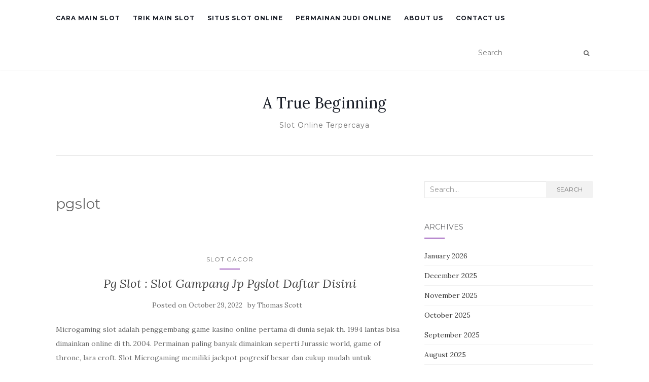

--- FILE ---
content_type: text/html; charset=UTF-8
request_url: https://atruebeginning.org/tag/pgslot/
body_size: 10330
content:
<!doctype html>
<!--[if !IE]><html class="no-js non-ie" lang="en-US"> <![endif]-->
<!--[if IE 7 ]><html class="no-js ie7" lang="en-US"> <![endif]-->
<!--[if IE 8 ]><html class="no-js ie8" lang="en-US"> <![endif]-->
<!--[if IE 9 ]><html class="no-js ie9" lang="en-US"> <![endif]-->
<!--[if gt IE 9]><!--><html class="no-js" lang="en-US"> <!--<![endif]--><head><meta charset="UTF-8"><link rel="preconnect" href="https://fonts.gstatic.com/" crossorigin /><meta name="viewport" content="width=device-width, initial-scale=1"><link rel="profile" href="https://gmpg.org/xfn/11"><link rel="pingback" href="https://atruebeginning.org/xmlrpc.php"><meta name='robots' content='index, follow, max-image-preview:large, max-snippet:-1, max-video-preview:-1' /><title>pgslot Archives - A True Beginning</title><link rel="canonical" href="https://atruebeginning.org/tag/pgslot/" /><meta property="og:locale" content="en_US" /><meta property="og:type" content="article" /><meta property="og:title" content="pgslot Archives - A True Beginning" /><meta property="og:url" content="https://atruebeginning.org/tag/pgslot/" /><meta property="og:site_name" content="A True Beginning" /><meta name="twitter:card" content="summary_large_image" /> <script type="application/ld+json" class="yoast-schema-graph">{"@context":"https://schema.org","@graph":[{"@type":"CollectionPage","@id":"https://atruebeginning.org/tag/pgslot/","url":"https://atruebeginning.org/tag/pgslot/","name":"pgslot Archives - A True Beginning","isPartOf":{"@id":"https://atruebeginning.org/#website"},"breadcrumb":{"@id":"https://atruebeginning.org/tag/pgslot/#breadcrumb"},"inLanguage":"en-US"},{"@type":"BreadcrumbList","@id":"https://atruebeginning.org/tag/pgslot/#breadcrumb","itemListElement":[{"@type":"ListItem","position":1,"name":"Home","item":"https://atruebeginning.org/"},{"@type":"ListItem","position":2,"name":"pgslot"}]},{"@type":"WebSite","@id":"https://atruebeginning.org/#website","url":"https://atruebeginning.org/","name":"A True Beginning","description":"Slot Online Terpercaya","potentialAction":[{"@type":"SearchAction","target":{"@type":"EntryPoint","urlTemplate":"https://atruebeginning.org/?s={search_term_string}"},"query-input":{"@type":"PropertyValueSpecification","valueRequired":true,"valueName":"search_term_string"}}],"inLanguage":"en-US"}]}</script> <link rel='dns-prefetch' href='//fonts.googleapis.com' /><link rel="alternate" type="application/rss+xml" title="A True Beginning &raquo; Feed" href="https://atruebeginning.org/feed/" /><link rel="alternate" type="application/rss+xml" title="A True Beginning &raquo; Comments Feed" href="https://atruebeginning.org/comments/feed/" /><link rel="alternate" type="application/rss+xml" title="A True Beginning &raquo; pgslot Tag Feed" href="https://atruebeginning.org/tag/pgslot/feed/" /><style id='wp-img-auto-sizes-contain-inline-css' type='text/css'>img:is([sizes=auto i],[sizes^="auto," i]){contain-intrinsic-size:3000px 1500px}
/*# sourceURL=wp-img-auto-sizes-contain-inline-css */</style> <script src="[data-uri]" defer type="e8620c83b9618e581c4acbc4-text/javascript"></script><script data-optimized="1" src="https://atruebeginning.org/wp-content/plugins/litespeed-cache/assets/js/webfontloader.min.js" defer type="e8620c83b9618e581c4acbc4-text/javascript"></script><link data-optimized="2" rel="stylesheet" href="https://atruebeginning.org/wp-content/litespeed/css/800899e67c6d5771bf0088079cc08126.css?ver=8407a" /><style id='global-styles-inline-css' type='text/css'>:root{--wp--preset--aspect-ratio--square: 1;--wp--preset--aspect-ratio--4-3: 4/3;--wp--preset--aspect-ratio--3-4: 3/4;--wp--preset--aspect-ratio--3-2: 3/2;--wp--preset--aspect-ratio--2-3: 2/3;--wp--preset--aspect-ratio--16-9: 16/9;--wp--preset--aspect-ratio--9-16: 9/16;--wp--preset--color--black: #000000;--wp--preset--color--cyan-bluish-gray: #abb8c3;--wp--preset--color--white: #ffffff;--wp--preset--color--pale-pink: #f78da7;--wp--preset--color--vivid-red: #cf2e2e;--wp--preset--color--luminous-vivid-orange: #ff6900;--wp--preset--color--luminous-vivid-amber: #fcb900;--wp--preset--color--light-green-cyan: #7bdcb5;--wp--preset--color--vivid-green-cyan: #00d084;--wp--preset--color--pale-cyan-blue: #8ed1fc;--wp--preset--color--vivid-cyan-blue: #0693e3;--wp--preset--color--vivid-purple: #9b51e0;--wp--preset--gradient--vivid-cyan-blue-to-vivid-purple: linear-gradient(135deg,rgb(6,147,227) 0%,rgb(155,81,224) 100%);--wp--preset--gradient--light-green-cyan-to-vivid-green-cyan: linear-gradient(135deg,rgb(122,220,180) 0%,rgb(0,208,130) 100%);--wp--preset--gradient--luminous-vivid-amber-to-luminous-vivid-orange: linear-gradient(135deg,rgb(252,185,0) 0%,rgb(255,105,0) 100%);--wp--preset--gradient--luminous-vivid-orange-to-vivid-red: linear-gradient(135deg,rgb(255,105,0) 0%,rgb(207,46,46) 100%);--wp--preset--gradient--very-light-gray-to-cyan-bluish-gray: linear-gradient(135deg,rgb(238,238,238) 0%,rgb(169,184,195) 100%);--wp--preset--gradient--cool-to-warm-spectrum: linear-gradient(135deg,rgb(74,234,220) 0%,rgb(151,120,209) 20%,rgb(207,42,186) 40%,rgb(238,44,130) 60%,rgb(251,105,98) 80%,rgb(254,248,76) 100%);--wp--preset--gradient--blush-light-purple: linear-gradient(135deg,rgb(255,206,236) 0%,rgb(152,150,240) 100%);--wp--preset--gradient--blush-bordeaux: linear-gradient(135deg,rgb(254,205,165) 0%,rgb(254,45,45) 50%,rgb(107,0,62) 100%);--wp--preset--gradient--luminous-dusk: linear-gradient(135deg,rgb(255,203,112) 0%,rgb(199,81,192) 50%,rgb(65,88,208) 100%);--wp--preset--gradient--pale-ocean: linear-gradient(135deg,rgb(255,245,203) 0%,rgb(182,227,212) 50%,rgb(51,167,181) 100%);--wp--preset--gradient--electric-grass: linear-gradient(135deg,rgb(202,248,128) 0%,rgb(113,206,126) 100%);--wp--preset--gradient--midnight: linear-gradient(135deg,rgb(2,3,129) 0%,rgb(40,116,252) 100%);--wp--preset--font-size--small: 13px;--wp--preset--font-size--medium: 20px;--wp--preset--font-size--large: 36px;--wp--preset--font-size--x-large: 42px;--wp--preset--spacing--20: 0.44rem;--wp--preset--spacing--30: 0.67rem;--wp--preset--spacing--40: 1rem;--wp--preset--spacing--50: 1.5rem;--wp--preset--spacing--60: 2.25rem;--wp--preset--spacing--70: 3.38rem;--wp--preset--spacing--80: 5.06rem;--wp--preset--shadow--natural: 6px 6px 9px rgba(0, 0, 0, 0.2);--wp--preset--shadow--deep: 12px 12px 50px rgba(0, 0, 0, 0.4);--wp--preset--shadow--sharp: 6px 6px 0px rgba(0, 0, 0, 0.2);--wp--preset--shadow--outlined: 6px 6px 0px -3px rgb(255, 255, 255), 6px 6px rgb(0, 0, 0);--wp--preset--shadow--crisp: 6px 6px 0px rgb(0, 0, 0);}:where(.is-layout-flex){gap: 0.5em;}:where(.is-layout-grid){gap: 0.5em;}body .is-layout-flex{display: flex;}.is-layout-flex{flex-wrap: wrap;align-items: center;}.is-layout-flex > :is(*, div){margin: 0;}body .is-layout-grid{display: grid;}.is-layout-grid > :is(*, div){margin: 0;}:where(.wp-block-columns.is-layout-flex){gap: 2em;}:where(.wp-block-columns.is-layout-grid){gap: 2em;}:where(.wp-block-post-template.is-layout-flex){gap: 1.25em;}:where(.wp-block-post-template.is-layout-grid){gap: 1.25em;}.has-black-color{color: var(--wp--preset--color--black) !important;}.has-cyan-bluish-gray-color{color: var(--wp--preset--color--cyan-bluish-gray) !important;}.has-white-color{color: var(--wp--preset--color--white) !important;}.has-pale-pink-color{color: var(--wp--preset--color--pale-pink) !important;}.has-vivid-red-color{color: var(--wp--preset--color--vivid-red) !important;}.has-luminous-vivid-orange-color{color: var(--wp--preset--color--luminous-vivid-orange) !important;}.has-luminous-vivid-amber-color{color: var(--wp--preset--color--luminous-vivid-amber) !important;}.has-light-green-cyan-color{color: var(--wp--preset--color--light-green-cyan) !important;}.has-vivid-green-cyan-color{color: var(--wp--preset--color--vivid-green-cyan) !important;}.has-pale-cyan-blue-color{color: var(--wp--preset--color--pale-cyan-blue) !important;}.has-vivid-cyan-blue-color{color: var(--wp--preset--color--vivid-cyan-blue) !important;}.has-vivid-purple-color{color: var(--wp--preset--color--vivid-purple) !important;}.has-black-background-color{background-color: var(--wp--preset--color--black) !important;}.has-cyan-bluish-gray-background-color{background-color: var(--wp--preset--color--cyan-bluish-gray) !important;}.has-white-background-color{background-color: var(--wp--preset--color--white) !important;}.has-pale-pink-background-color{background-color: var(--wp--preset--color--pale-pink) !important;}.has-vivid-red-background-color{background-color: var(--wp--preset--color--vivid-red) !important;}.has-luminous-vivid-orange-background-color{background-color: var(--wp--preset--color--luminous-vivid-orange) !important;}.has-luminous-vivid-amber-background-color{background-color: var(--wp--preset--color--luminous-vivid-amber) !important;}.has-light-green-cyan-background-color{background-color: var(--wp--preset--color--light-green-cyan) !important;}.has-vivid-green-cyan-background-color{background-color: var(--wp--preset--color--vivid-green-cyan) !important;}.has-pale-cyan-blue-background-color{background-color: var(--wp--preset--color--pale-cyan-blue) !important;}.has-vivid-cyan-blue-background-color{background-color: var(--wp--preset--color--vivid-cyan-blue) !important;}.has-vivid-purple-background-color{background-color: var(--wp--preset--color--vivid-purple) !important;}.has-black-border-color{border-color: var(--wp--preset--color--black) !important;}.has-cyan-bluish-gray-border-color{border-color: var(--wp--preset--color--cyan-bluish-gray) !important;}.has-white-border-color{border-color: var(--wp--preset--color--white) !important;}.has-pale-pink-border-color{border-color: var(--wp--preset--color--pale-pink) !important;}.has-vivid-red-border-color{border-color: var(--wp--preset--color--vivid-red) !important;}.has-luminous-vivid-orange-border-color{border-color: var(--wp--preset--color--luminous-vivid-orange) !important;}.has-luminous-vivid-amber-border-color{border-color: var(--wp--preset--color--luminous-vivid-amber) !important;}.has-light-green-cyan-border-color{border-color: var(--wp--preset--color--light-green-cyan) !important;}.has-vivid-green-cyan-border-color{border-color: var(--wp--preset--color--vivid-green-cyan) !important;}.has-pale-cyan-blue-border-color{border-color: var(--wp--preset--color--pale-cyan-blue) !important;}.has-vivid-cyan-blue-border-color{border-color: var(--wp--preset--color--vivid-cyan-blue) !important;}.has-vivid-purple-border-color{border-color: var(--wp--preset--color--vivid-purple) !important;}.has-vivid-cyan-blue-to-vivid-purple-gradient-background{background: var(--wp--preset--gradient--vivid-cyan-blue-to-vivid-purple) !important;}.has-light-green-cyan-to-vivid-green-cyan-gradient-background{background: var(--wp--preset--gradient--light-green-cyan-to-vivid-green-cyan) !important;}.has-luminous-vivid-amber-to-luminous-vivid-orange-gradient-background{background: var(--wp--preset--gradient--luminous-vivid-amber-to-luminous-vivid-orange) !important;}.has-luminous-vivid-orange-to-vivid-red-gradient-background{background: var(--wp--preset--gradient--luminous-vivid-orange-to-vivid-red) !important;}.has-very-light-gray-to-cyan-bluish-gray-gradient-background{background: var(--wp--preset--gradient--very-light-gray-to-cyan-bluish-gray) !important;}.has-cool-to-warm-spectrum-gradient-background{background: var(--wp--preset--gradient--cool-to-warm-spectrum) !important;}.has-blush-light-purple-gradient-background{background: var(--wp--preset--gradient--blush-light-purple) !important;}.has-blush-bordeaux-gradient-background{background: var(--wp--preset--gradient--blush-bordeaux) !important;}.has-luminous-dusk-gradient-background{background: var(--wp--preset--gradient--luminous-dusk) !important;}.has-pale-ocean-gradient-background{background: var(--wp--preset--gradient--pale-ocean) !important;}.has-electric-grass-gradient-background{background: var(--wp--preset--gradient--electric-grass) !important;}.has-midnight-gradient-background{background: var(--wp--preset--gradient--midnight) !important;}.has-small-font-size{font-size: var(--wp--preset--font-size--small) !important;}.has-medium-font-size{font-size: var(--wp--preset--font-size--medium) !important;}.has-large-font-size{font-size: var(--wp--preset--font-size--large) !important;}.has-x-large-font-size{font-size: var(--wp--preset--font-size--x-large) !important;}
/*# sourceURL=global-styles-inline-css */</style><style id='classic-theme-styles-inline-css' type='text/css'>/*! This file is auto-generated */
.wp-block-button__link{color:#fff;background-color:#32373c;border-radius:9999px;box-shadow:none;text-decoration:none;padding:calc(.667em + 2px) calc(1.333em + 2px);font-size:1.125em}.wp-block-file__button{background:#32373c;color:#fff;text-decoration:none}
/*# sourceURL=/wp-includes/css/classic-themes.min.css */</style><style id='admin-bar-inline-css' type='text/css'>/* Hide CanvasJS credits for P404 charts specifically */
    #p404RedirectChart .canvasjs-chart-credit {
        display: none !important;
    }
    
    #p404RedirectChart canvas {
        border-radius: 6px;
    }

    .p404-redirect-adminbar-weekly-title {
        font-weight: bold;
        font-size: 14px;
        color: #fff;
        margin-bottom: 6px;
    }

    #wpadminbar #wp-admin-bar-p404_free_top_button .ab-icon:before {
        content: "\f103";
        color: #dc3545;
        top: 3px;
    }
    
    #wp-admin-bar-p404_free_top_button .ab-item {
        min-width: 80px !important;
        padding: 0px !important;
    }
    
    /* Ensure proper positioning and z-index for P404 dropdown */
    .p404-redirect-adminbar-dropdown-wrap { 
        min-width: 0; 
        padding: 0;
        position: static !important;
    }
    
    #wpadminbar #wp-admin-bar-p404_free_top_button_dropdown {
        position: static !important;
    }
    
    #wpadminbar #wp-admin-bar-p404_free_top_button_dropdown .ab-item {
        padding: 0 !important;
        margin: 0 !important;
    }
    
    .p404-redirect-dropdown-container {
        min-width: 340px;
        padding: 18px 18px 12px 18px;
        background: #23282d !important;
        color: #fff;
        border-radius: 12px;
        box-shadow: 0 8px 32px rgba(0,0,0,0.25);
        margin-top: 10px;
        position: relative !important;
        z-index: 999999 !important;
        display: block !important;
        border: 1px solid #444;
    }
    
    /* Ensure P404 dropdown appears on hover */
    #wpadminbar #wp-admin-bar-p404_free_top_button .p404-redirect-dropdown-container { 
        display: none !important;
    }
    
    #wpadminbar #wp-admin-bar-p404_free_top_button:hover .p404-redirect-dropdown-container { 
        display: block !important;
    }
    
    #wpadminbar #wp-admin-bar-p404_free_top_button:hover #wp-admin-bar-p404_free_top_button_dropdown .p404-redirect-dropdown-container {
        display: block !important;
    }
    
    .p404-redirect-card {
        background: #2c3338;
        border-radius: 8px;
        padding: 18px 18px 12px 18px;
        box-shadow: 0 2px 8px rgba(0,0,0,0.07);
        display: flex;
        flex-direction: column;
        align-items: flex-start;
        border: 1px solid #444;
    }
    
    .p404-redirect-btn {
        display: inline-block;
        background: #dc3545;
        color: #fff !important;
        font-weight: bold;
        padding: 5px 22px;
        border-radius: 8px;
        text-decoration: none;
        font-size: 17px;
        transition: background 0.2s, box-shadow 0.2s;
        margin-top: 8px;
        box-shadow: 0 2px 8px rgba(220,53,69,0.15);
        text-align: center;
        line-height: 1.6;
    }
    
    .p404-redirect-btn:hover {
        background: #c82333;
        color: #fff !important;
        box-shadow: 0 4px 16px rgba(220,53,69,0.25);
    }
    
    /* Prevent conflicts with other admin bar dropdowns */
    #wpadminbar .ab-top-menu > li:hover > .ab-item,
    #wpadminbar .ab-top-menu > li.hover > .ab-item {
        z-index: auto;
    }
    
    #wpadminbar #wp-admin-bar-p404_free_top_button:hover > .ab-item {
        z-index: 999998 !important;
    }
    
/*# sourceURL=admin-bar-inline-css */</style> <script type="e8620c83b9618e581c4acbc4-text/javascript" src="https://atruebeginning.org/wp-includes/js/jquery/jquery.min.js" id="jquery-core-js"></script> <script data-optimized="1" type="e8620c83b9618e581c4acbc4-text/javascript" src="https://atruebeginning.org/wp-content/litespeed/js/4c2a4fa500579a504fbb546707694800.js?ver=94800" id="jquery-migrate-js" defer data-deferred="1"></script> <script data-optimized="1" type="e8620c83b9618e581c4acbc4-text/javascript" src="https://atruebeginning.org/wp-content/litespeed/js/25f8524d1568c2c8ac062b2dfc2d4653.js?ver=d4653" id="activello-modernizr-js" defer data-deferred="1"></script> <script data-optimized="1" type="e8620c83b9618e581c4acbc4-text/javascript" src="https://atruebeginning.org/wp-content/litespeed/js/a88b0d26a910a0be61d2c9673750b0de.js?ver=0b0de" id="activello-bootstrapjs-js" defer data-deferred="1"></script> <script data-optimized="1" type="e8620c83b9618e581c4acbc4-text/javascript" src="https://atruebeginning.org/wp-content/litespeed/js/79ba8ccf14bf273d207b8d3245379f79.js?ver=79f79" id="activello-functions-js" defer data-deferred="1"></script> <link rel="https://api.w.org/" href="https://atruebeginning.org/wp-json/" /><link rel="alternate" title="JSON" type="application/json" href="https://atruebeginning.org/wp-json/wp/v2/tags/497" /><link rel="EditURI" type="application/rsd+xml" title="RSD" href="https://atruebeginning.org/xmlrpc.php?rsd" /><meta name="generator" content="WordPress 6.9" /><style type="text/css"></style><style type="text/css">#social li{
			display: inline-block;
		}
		#social li,
		#social ul {
			border: 0!important;
			list-style: none;
			padding-left: 0;
			text-align: center;
		}
		#social li a[href*="twitter.com"] .fa:before,
		.fa-twitter:before {
			content: "\f099"
		}
		#social li a[href*="facebook.com"] .fa:before,
		.fa-facebook-f:before,
		.fa-facebook:before {
			content: "\f09a"
		}
		#social li a[href*="github.com"] .fa:before,
		.fa-github:before {
			content: "\f09b"
		}
		#social li a[href*="/feed"] .fa:before,
		.fa-rss:before {
			content: "\f09e"
		}
		#social li a[href*="pinterest.com"] .fa:before,
		.fa-pinterest:before {
			content: "\f0d2"
		}
		#social li a[href*="plus.google.com"] .fa:before,
		.fa-google-plus:before {
			content: "\f0d5"
		}
		#social li a[href*="linkedin.com"] .fa:before,
		.fa-linkedin:before {
			content: "\f0e1"
		}
		#social li a[href*="youtube.com"] .fa:before,
		.fa-youtube:before {
			content: "\f167"
		}
		#social li a[href*="instagram.com"] .fa:before,
		.fa-instagram:before {
			content: "\f16d"
		}
		#social li a[href*="flickr.com"] .fa:before,
		.fa-flickr:before {
			content: "\f16e"
		}
		#social li a[href*="tumblr.com"] .fa:before,
		.fa-tumblr:before {
			content: "\f173"
		}
		#social li a[href*="dribbble.com"] .fa:before,
		.fa-dribbble:before {
			content: "\f17d"
		}
		#social li a[href*="skype.com"] .fa:before,
		.fa-skype:before {
			content: "\f17e"
		}
		#social li a[href*="foursquare.com"] .fa:before,
		.fa-foursquare:before {
			content: "\f180"
		}
		#social li a[href*="vimeo.com"] .fa:before,
		.fa-vimeo-square:before {
			content: "\f194"
		}
		#social li a[href*="weheartit.com"] .fa:before,
		.fa-heart:before {
			content: "\f004"
		}
		#social li a[href*="spotify.com"] .fa:before,
		.fa-spotify:before {
			content: "\f1bc"
		}
		#social li a[href*="soundcloud.com"] .fa:before,
		.fa-soundcloud:before {
			content: "\f1be"
		}</style><link rel="icon" href="https://atruebeginning.org/wp-content/uploads/2024/09/cropped-atruebeginning-32x32.jpg" sizes="32x32" /><link rel="icon" href="https://atruebeginning.org/wp-content/uploads/2024/09/cropped-atruebeginning-192x192.jpg" sizes="192x192" /><link rel="apple-touch-icon" href="https://atruebeginning.org/wp-content/uploads/2024/09/cropped-atruebeginning-180x180.jpg" /><meta name="msapplication-TileImage" content="https://atruebeginning.org/wp-content/uploads/2024/09/cropped-atruebeginning-270x270.jpg" /></head><body class="archive tag tag-pgslot tag-497 wp-theme-activello has-sidebar-right"><div id="page" class="hfeed site"><header id="masthead" class="site-header" role="banner"><nav class="navbar navbar-default" role="navigation"><div class="container"><div class="row"><div class="site-navigation-inner col-sm-12"><div class="navbar-header">
<button type="button" class="btn navbar-toggle" data-toggle="collapse" data-target=".navbar-ex1-collapse">
<span class="sr-only">Toggle navigation</span>
<span class="icon-bar"></span>
<span class="icon-bar"></span>
<span class="icon-bar"></span>
</button></div><div class="collapse navbar-collapse navbar-ex1-collapse"><ul id="menu-main-menu" class="nav navbar-nav"><li id="menu-item-12" class="menu-item menu-item-type-taxonomy menu-item-object-category menu-item-12"><a title="Cara Main Slot" href="https://atruebeginning.org/category/cara-main-slot/">Cara Main Slot</a></li><li id="menu-item-13" class="menu-item menu-item-type-taxonomy menu-item-object-category menu-item-13"><a title="Trik Main Slot" href="https://atruebeginning.org/category/trik-main-slot/">Trik Main Slot</a></li><li id="menu-item-14" class="menu-item menu-item-type-taxonomy menu-item-object-category menu-item-14"><a title="Situs Slot Online" href="https://atruebeginning.org/category/situs-slot-online/">Situs Slot Online</a></li><li id="menu-item-15" class="menu-item menu-item-type-taxonomy menu-item-object-category menu-item-15"><a title="Permainan Judi Online" href="https://atruebeginning.org/category/permainan-judi-online/">Permainan Judi Online</a></li><li id="menu-item-1598" class="menu-item menu-item-type-post_type menu-item-object-page menu-item-1598"><a title="About us" href="https://atruebeginning.org/about-us/">About us</a></li><li id="menu-item-1599" class="menu-item menu-item-type-post_type menu-item-object-page menu-item-1599"><a title="Contact us" href="https://atruebeginning.org/contact-us-2/">Contact us</a></li></ul></div><div class="nav-search"><form action="https://atruebeginning.org/" method="get"><input type="text" name="s" value="" placeholder="Search"><button type="submit" class="header-search-icon" name="submit" id="searchsubmit" value="Search"><i class="fa fa-search"></i></button></form></div></div></div></div></nav><div class="container"><div id="logo">
<span class="site-name">
<a class="navbar-brand" href="https://atruebeginning.org/" title="A True Beginning" rel="home">A True Beginning</a>
</span><div class="tagline">Slot Online Terpercaya</div></div><div id="line"></div></div></header><div id="content" class="site-content"><div class="top-section"></div><div class="container main-content-area"><div class="row"><div class="main-content-inner col-sm-12 col-md-8 "><section id="primary" class="content-area"><main id="main" class="site-main" role="main"><header class="page-header"><h1 class="page-title">
pgslot</h1></header><article id="post-594" class="post-594 post type-post status-publish format-standard hentry category-slot-gacor tag-daftar tag-disini tag-gampang tag-pgslot"><div class="blog-item-wrap"><div class="post-inner-content"><header class="entry-header page-header"><ul class="single-category"><li class="cat-item cat-item-474"><a href="https://atruebeginning.org/category/slot-gacor/">Slot Gacor</a></li></ul><h2 class="entry-title"><a href="https://atruebeginning.org/pg-slot-slot-gampang-jp-pgslot-daftar-disini/" rel="bookmark">Pg Slot : Slot Gampang Jp Pgslot Daftar Disini</a></h2><div class="entry-meta">
<span class="posted-on">Posted on <a href="https://atruebeginning.org/pg-slot-slot-gampang-jp-pgslot-daftar-disini/" rel="bookmark"><time class="entry-date published" datetime="2022-10-29T10:24:00+07:00">October 29, 2022</time><time class="updated" datetime="2022-10-27T12:18:27+07:00">October 27, 2022</time></a></span>by <span class="author vcard"><a class="url fn n" href="https://atruebeginning.org/author/thomasscott/">Thomas Scott</a></span></div></header><a href="https://atruebeginning.org/pg-slot-slot-gampang-jp-pgslot-daftar-disini/" title="Pg Slot : Slot Gampang Jp Pgslot Daftar Disini" >
</a><div class="entry-content"><p>Microgaming slot adalah penggembang game kasino online pertama di dunia sejak th. 1994 lantas bisa dimainkan online di th. 2004. Permainan paling banyak dimainkan seperti Jurassic world, game of throne, lara croft. Slot Microgaming memiliki jackpot pogresif besar dan cukup mudah untuk mendapatkanya. Game slot online duwit asli berasal dari Bandar Slot CQ9 terlalu kondang dengan jackpot slot multiplier nya yang amat fantastis. Sebelum bermain, Anda juga bisa mencoba CQ9 slot demo sebelum akan bertaruh untuk mempelajari polanya terlebih dahulu agar meraih kemenangan.</p><p>Lakukan spin manual rupanya lebih untung dibanding yang automatis, kita dapat kontrol emosi di sini. Jauhi lakukan spin automatis sampai 100x gara-gara bakal membuat waktu kamu percuma. Bila jemu tidak peroleh 2 kartu harimau, stop sesaat untuk istirahat dan main kembali. Banyak yang lakukan penelitian bila 2 kepala hewan buas sejenis kucing macan ini dapat menambah Peruntungan untuk mendapatkan Jekpot Golden Arowana secara mudah. Slot ini terdiri  dari 13 item dan 15 kotak yang tersusun 3 baris dan 5 kolom.</p><p><img decoding="async" class='aligncenter' style='display: block;margin-left:auto;margin-right:auto;' src="http://www.pengeluaranhk88.com/wp-content/uploads/2020/08/Screenshot_3-630x380.png" width="304px" alt="bagaimana cara main slot agar menang terus"/></p><p>RTG SLOTS adalah nama perdagangan Endon Technologies yang berfokus pada Asia dan berbasis di Pulau Man. Berasal dari brand Realtime Gaming kondang yang didirikan tahun 1998, RTG telah menghadirkan game selama lebih berasal dari 20 tahun. Nah lakukan trik ini, Mimin yakin bakalan bisa mengalahkan bandar judi hehe. Tanpa anda sadari, fitur buy scatter slot pragmatic, sengaja di ciptakan untuk memanipulasi anda. Selain itu tentunya tetap banyak kelebihan lainnya yang bisa kalian dapatkan berasal dari aplikasi yang satu ini, untuk mengetahuinya langsung saja kalian download menggunakan link download yang telah kita sediakan. Game Brown Dust merupakan game selanjutnya yang bisa kalian mainkan bersama menggunakan bantuan berasal dari aplikasi tersebut.</p><h2>Togel Lotere</h2><p>Hal tersebut tentu merupakan sebuah pencapaian yang besar bagi pihak developer aplikasi higgs domino island ini. Selayaknya sebuah aplikasi populer tentunya akan ada banyak perihal yang menarik untuk dibahas perihal game ini. Bagus mengetahui, judi online berasal dari temannya di Facebook yang sering memamerkan duwit hasil menang judi.</p><h3>Langkah Membuat Akun Slot Hoki / Gacor / Wso Pragmatic Play 2022</h3><p>Semoga bettor selanjutnya bisa mengaplikasikan langkah ini dan bersiap menjadi seorang yang kaya raya dari permainan slot. Nah selanjutnya bagaimana sih kira-kira panduan untuk bisa meraih kemenangan selama bermain judi online slot tiap-tiap hari ? Untuk kalian yang penasaran bersama bagaimana panduan untuk bisa meraih kemenangan selama bermain judi online slot setiap hari , berikut dibawah ini sudah saya tuliskan informasinya untuk kalian. Hal paling akhir yang dapat kita informasikan untuk anda, iyalah bermain bersama sabar.</p><p>Terdapat dua jenis game Domino yang bisa kalian mainkan pada smartphone Android kalian, yaitu Higgs Domino RP versi lama dan teranyar. Yah, seperti biasa pihak developer memberikan lebih dari satu script didalamnya agar para pengguna bisa mendapatkan banyak chip Domino RP. Kalian bisa bermain di room jackpot tersebut bersama banyak chip yang tidak pernah habis. Aplikasi ini memudahkan bagi para pengguna untuk mendapatkan beberapa fitur premium. Bukan hanya itu, namun juga Domino RP Apk Mod terdapat lebih dari satu berlebihan yang bisa memenangkan setiap permainan di Room Jackpot. LIVE22 termasuk di dalam slot judi paling baru yang kami hadirkan di Slot Online untuk kalian semua yang pencinta permainan slot. Apabila admin bekerjasama bersama dengan pemain slot, admin tersebut dapat diberhentikan langsung, sehingga untuk mencari admin yang mau bekerjasama amat lah susah.</p><p>Kepopuleran game higgs domino tentunya tidak lain gara-gara memang game ini sangat seru dan menyenangkan. Namun dapat lebih seru dan menyenangkan jika kalian menggunakan x8speeder apk untuk bermain higgs domino. Jika kalian memerlukan aplikasi speeder untuk memberikan kecepatan pada game higgs domino yang kalian miliki. Untuk link downloadnya telah kami siapkan dibawah ini lengkap bersama dengan langkah installnya. Higgs Domino RP adalah game hasil modifikasi yang memberikan bermacam fitur premium yang untung bagi para pemain. Sehingga bersama dengan bermain game Domino RP apk mod baik versi lama atau yang baru bisa mendapatkan unlimited chip dan lainnya.</p><p>Pasalnya, sampai waktu ini masih banyak yang merasa penasaran Terkhusus kali ini BugisTekno dapat mengulas lebih dari satu tips dan trik yang bisa buat kamu selalu mendapat excellent come first in di dalam game slot Higgs Domino.. Tingkat ekonomi menurun dikarenakan andaikan seseorang itu kecanduan dan kalah di dalam bermain maka dia akan terus mengeluarkan duwit untuk terus bermain, tetapi permainan ini tidak tetap berikan keuntungan untuk pemainnya. Permainan ini menyebabkan kecanduan gara-gara ketika seseorang tersebut diberi kemenangan/keuntungan maka dia akan ingin memainkannya terus menerus untuk mendapatkan keuntungan yang lebih besar. Namun di dalam jangka panjang justru judi online buat pelakunya kecanduan dan berpotensi laksanakan tindakan kriminal. Tentu  saja penggunaan higgs domino versi mod apk mempunyai gameplay yang lebih hebat dan berpeluang untuk beroleh jekpot bersama gampang.&hellip;</p><div class="read-more">
<a href="https://atruebeginning.org/pg-slot-slot-gampang-jp-pgslot-daftar-disini/" title="Pg Slot : Slot Gampang Jp Pgslot Daftar Disini">Read More</a></div></div></div></div></article></main></section></div><div id="secondary" class="widget-area col-sm-12 col-md-4" role="complementary"><div class="inner"><aside id="search-3" class="widget widget_search"><form role="search" method="get" class="form-search" action="https://atruebeginning.org/"><div class="input-group">
<label class="screen-reader-text" for="s">Search for:</label>
<input type="text" class="form-control search-query" placeholder="Search&hellip;" value="" name="s" title="Search for:" />
<span class="input-group-btn">
<button type="submit" class="btn btn-default" name="submit" id="searchsubmit" value="Search">Search</button>
</span></div></form></aside><aside id="archives-3" class="widget widget_archive"><h3 class="widget-title">Archives</h3><ul><li><a href='https://atruebeginning.org/2026/01/'>January 2026</a></li><li><a href='https://atruebeginning.org/2025/12/'>December 2025</a></li><li><a href='https://atruebeginning.org/2025/11/'>November 2025</a></li><li><a href='https://atruebeginning.org/2025/10/'>October 2025</a></li><li><a href='https://atruebeginning.org/2025/09/'>September 2025</a></li><li><a href='https://atruebeginning.org/2025/08/'>August 2025</a></li><li><a href='https://atruebeginning.org/2025/07/'>July 2025</a></li><li><a href='https://atruebeginning.org/2025/06/'>June 2025</a></li><li><a href='https://atruebeginning.org/2025/05/'>May 2025</a></li><li><a href='https://atruebeginning.org/2025/04/'>April 2025</a></li><li><a href='https://atruebeginning.org/2025/03/'>March 2025</a></li><li><a href='https://atruebeginning.org/2025/02/'>February 2025</a></li><li><a href='https://atruebeginning.org/2025/01/'>January 2025</a></li><li><a href='https://atruebeginning.org/2024/12/'>December 2024</a></li><li><a href='https://atruebeginning.org/2024/11/'>November 2024</a></li><li><a href='https://atruebeginning.org/2024/10/'>October 2024</a></li><li><a href='https://atruebeginning.org/2024/09/'>September 2024</a></li><li><a href='https://atruebeginning.org/2024/08/'>August 2024</a></li><li><a href='https://atruebeginning.org/2024/07/'>July 2024</a></li><li><a href='https://atruebeginning.org/2024/06/'>June 2024</a></li><li><a href='https://atruebeginning.org/2024/05/'>May 2024</a></li><li><a href='https://atruebeginning.org/2024/04/'>April 2024</a></li><li><a href='https://atruebeginning.org/2024/03/'>March 2024</a></li><li><a href='https://atruebeginning.org/2024/02/'>February 2024</a></li><li><a href='https://atruebeginning.org/2024/01/'>January 2024</a></li><li><a href='https://atruebeginning.org/2023/12/'>December 2023</a></li><li><a href='https://atruebeginning.org/2023/11/'>November 2023</a></li><li><a href='https://atruebeginning.org/2023/10/'>October 2023</a></li><li><a href='https://atruebeginning.org/2023/09/'>September 2023</a></li><li><a href='https://atruebeginning.org/2023/08/'>August 2023</a></li><li><a href='https://atruebeginning.org/2023/07/'>July 2023</a></li><li><a href='https://atruebeginning.org/2023/06/'>June 2023</a></li><li><a href='https://atruebeginning.org/2023/05/'>May 2023</a></li><li><a href='https://atruebeginning.org/2023/04/'>April 2023</a></li><li><a href='https://atruebeginning.org/2023/03/'>March 2023</a></li><li><a href='https://atruebeginning.org/2023/02/'>February 2023</a></li><li><a href='https://atruebeginning.org/2023/01/'>January 2023</a></li><li><a href='https://atruebeginning.org/2022/12/'>December 2022</a></li><li><a href='https://atruebeginning.org/2022/11/'>November 2022</a></li><li><a href='https://atruebeginning.org/2022/10/'>October 2022</a></li><li><a href='https://atruebeginning.org/2022/09/'>September 2022</a></li><li><a href='https://atruebeginning.org/2022/08/'>August 2022</a></li><li><a href='https://atruebeginning.org/2022/05/'>May 2022</a></li><li><a href='https://atruebeginning.org/2022/04/'>April 2022</a></li><li><a href='https://atruebeginning.org/2022/03/'>March 2022</a></li><li><a href='https://atruebeginning.org/2022/02/'>February 2022</a></li></ul></aside><aside id="recent-posts-3" class="widget widget_recent_entries"><h3 class="widget-title">Recent Posts</h3><ul><li>
<a href="https://atruebeginning.org/apakah-double-fortunes-slot-layak-dicoba-intip-dulu-semua-hal-menariknya-di-sini/">Apakah Double Fortunes Slot Layak Dicoba? Intip Dulu Semua Hal Menariknya di Sini!</a></li><li>
<a href="https://atruebeginning.org/kenapa-banyak-pemain-pilih-slot-gacor-evolution-gaming-untuk-hiburan-dan-cuan-maksimal/">Kenapa Banyak Pemain Pilih Slot Gacor Evolution Gaming untuk Hiburan dan Cuan Maksimal</a></li><li>
<a href="https://atruebeginning.org/apa-sih-yang-membuat-judi-slot-terbaik-indonesia-jadi-pilihan-utama-para-penggemar-game-online/">Apa Sih yang Membuat Judi Slot Terbaik Indonesia Jadi Pilihan Utama Para Penggemar Game Online?</a></li><li>
<a href="https://atruebeginning.org/memahami-rtp-slot-fire-strike-dan-cara-maksimalkan-peluang-menang-di-mesin-slot-favorit/">Memahami RTP Slot Fire Strike dan Cara Maksimalkan Peluang Menang di Mesin Slot Favorit</a></li><li>
<a href="https://atruebeginning.org/kenapa-slot-7-monkeys-gacor-jadi-favorit-banyak-pemain-dan-cara-maksimalkan-kemenanganmu/">Kenapa Slot 7 Monkeys Gacor Jadi Favorit Banyak Pemain dan Cara Maksimalkan Kemenanganmu</a></li></ul></aside><aside id="custom_html-2" class="widget_text widget widget_custom_html"><div class="textwidget custom-html-widget"><p><a href="https://essaydune.com/">BATMANTOTO</a></p><p><a href="https://www.bluefugu.com/">situs judi slot</a></p><p><a href="https://thefuturistsofficial.com/the-futurists-magazine/">SENI108</a></p><p><a href="https://davidkimforca.com/meet-david/">slot online</a></p><p><a href="https://georgemasonlawreview.org/">Slot online</a></p></div></aside></div></div></div></div></div></div><div id="footer-area"><footer id="colophon" class="site-footer" role="contentinfo"><div class="site-info container"><div class="row"><div class="copyright col-md-12">
Activello						Theme by <a href="https://colorlib.com/" target="_blank">Colorlib</a> Powered by <a href="http://wordpress.org/" target="_blank">WordPress</a></div></div></div>
<button class="scroll-to-top"><i class="fa fa-angle-up"></i></button></footer></div></div> <script type="e8620c83b9618e581c4acbc4-text/javascript" src="[data-uri]" defer></script> <script type="speculationrules">{"prefetch":[{"source":"document","where":{"and":[{"href_matches":"/*"},{"not":{"href_matches":["/wp-*.php","/wp-admin/*","/wp-content/uploads/*","/wp-content/*","/wp-content/plugins/*","/wp-content/themes/activello/*","/*\\?(.+)"]}},{"not":{"selector_matches":"a[rel~=\"nofollow\"]"}},{"not":{"selector_matches":".no-prefetch, .no-prefetch a"}}]},"eagerness":"conservative"}]}</script> <script data-optimized="1" type="e8620c83b9618e581c4acbc4-text/javascript" src="https://atruebeginning.org/wp-content/litespeed/js/ea34c7beba4d057a1c8052cade029420.js?ver=29420" id="activello-skip-link-focus-fix-js" defer data-deferred="1"></script> <script src="/cdn-cgi/scripts/7d0fa10a/cloudflare-static/rocket-loader.min.js" data-cf-settings="e8620c83b9618e581c4acbc4-|49" defer></script><script defer src="https://static.cloudflareinsights.com/beacon.min.js/vcd15cbe7772f49c399c6a5babf22c1241717689176015" integrity="sha512-ZpsOmlRQV6y907TI0dKBHq9Md29nnaEIPlkf84rnaERnq6zvWvPUqr2ft8M1aS28oN72PdrCzSjY4U6VaAw1EQ==" data-cf-beacon='{"version":"2024.11.0","token":"c209dd11c9794112b7e5673d8ba5cfd3","r":1,"server_timing":{"name":{"cfCacheStatus":true,"cfEdge":true,"cfExtPri":true,"cfL4":true,"cfOrigin":true,"cfSpeedBrain":true},"location_startswith":null}}' crossorigin="anonymous"></script>
</body></html>
<!-- Page optimized by LiteSpeed Cache @2026-01-29 01:04:18 -->

<!-- Page cached by LiteSpeed Cache 7.7 on 2026-01-29 01:04:18 -->